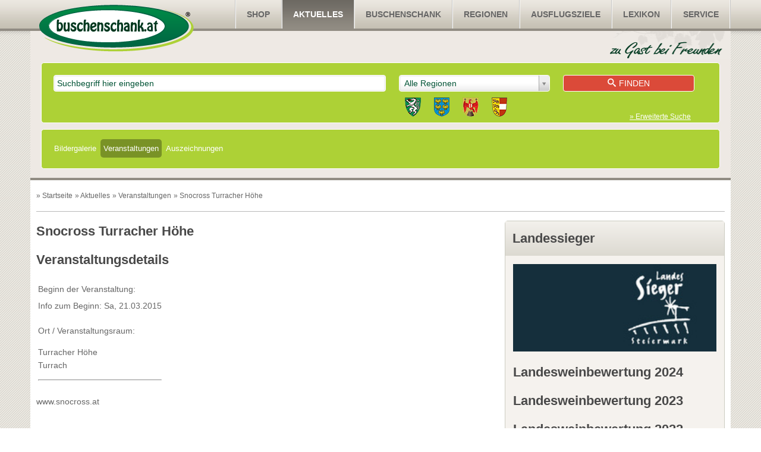

--- FILE ---
content_type: text/html;charset=UTF-8
request_url: https://www.buschenschank.at/aktuelles/events/event-details/1187-Snocross-Turracher-H%C3%B6he
body_size: 5260
content:
<!DOCTYPE html>
<!--[if lt IE 7]>      <html class="lt-ie9 lt-ie8 lt-ie7"> <![endif]-->
<!--[if IE 7]>         <html class="lt-ie9 lt-ie8"> <![endif]-->
<!--[if IE 8]>         <html class="lt-ie9"> <![endif]-->
<!--[if gt IE 8]><!--> <html lang="de-AT"> <!--<![endif]-->
<head>
	
	
	<meta http-equiv="X-UA-Compatible" content="IE=Edge">
	<meta name="copyright" content="&copy; 2026 buschenschank.at">
	<meta name="publisher" content="&copy; 2026 buschenschank.at">
	<meta name="DC.language" content="de-AT">
	<meta name="DC.publisher" content="&copy; 2026 buschenschank.at">
	<meta name="viewport" content="width=device-width, initial-scale=1.0" />

	
	
	
	<link rel="apple-touch-icon" sizes="114x114" href="/img/touch-icons/apple-touch-icon-114x114.png">
	
	<link rel="apple-touch-icon" sizes="72x72" href="/img/touch-icons/apple-touch-icon-72x72.png">
	
	<link rel="apple-touch-icon" href="/img/touch-icons/apple-touch-icon.png">
	<link rel="icon" href="/favicon.ico">

	
	<script type="text/javascript">
		var p_web_root = "";
	</script>

	<link rel="stylesheet" href="/style.min.css?v=3.93">
	<link rel="stylesheet" href="/common/themes/flick/jquery-ui-1.10.4.custom.min.css?_=0.11">
	

	<script type="text/javascript" src="/common/bundles/main_article.min.js?v=9"></script>
	
	<title>Buschenschank - Termine - Snocross Turracher Höhe</title>
	<meta name="Description" content="">
	<link rel="canonical" href="https://www.buschenschank.at/aktuelles/events/event-details/1187-Snocross-Turracher-H%C3%B6he">

</head>
<body> 

<!--[if lt IE 8]>
<p class="chromeframe">You are using an outdated browser. <a href="http://whatbrowser.org/" target="_blank">Upgrade your browser today</a> to better experience this site.</p>
<![endif]-->

<div id="wrapper">
	<header>
		<a href="/home" class="logo-header"><img src="/img/logo-header.png" alt="Buschenschank"></a>
		<nav class="nav-header">
			
			<ul>
				<li class="nav-title">
					<span class="icon-layers" aria-hidden="true"></span>Menü
				</li>
				

					<li>
						<a href="http://shop.buschenschank.at" title="SHOP ">SHOP </a>
					</li>
				

					<li class="active">
						<a href="/aktuelles/bildergalerie/gallery-categs" title="AKTUELLES">Aktuelles</a>
					</li>
				

					<li>
						<a href="/buschenschank/search-bar" title="BUSCHENSCHANK">Buschenschank</a>
					</li>
				

					<li>
						<a href="/regionen/page/6-Regionen" title="REGIONEN">Regionen</a>
					</li>
				

					<li>
						<a href="/ausflugsziele/sight-categs" title="AUSFLUGSZIELE">Ausflugsziele</a>
					</li>
				

					<li>
						<a href="/page/69-Wein-Wissen" title="LEXIKON">Lexikon</a>
					</li>
				

					<li>
						<a href="/service/page/98-Bonus-Paket" title="SERVICE">Service</a>
					</li>
				
			</ul>
		
		</nav>
		<div class="search">
			<form action="/buschenschank/search-bar" id="searchbox_015927153710929712748:zzp5fjslj_0">
				<input type="hidden" name="cx" value="015927153710929712748:zzp5fjslj_0" />
				<input type="hidden" name="basePath" value="/" />
				<input type="hidden" name="autocompleteUrl" value="/buschenschank/autocomplete-bar" />

				

					<div class="autocomplete-input">
						<input type="text" name="f_keyword" id="f_keyword" placeholder="Suchbegriff hier eingeben" value=""/>
					</div>
					<div class="select_layout">
						<select name="f_region_id" id="f_region_id" rel="Region">
							<option value="">Alle Regionen</option>
							
									<option value="4,1,2,5,27,30" class="state">STEIERMARK</option>
									
										<option value="4" class="region">Süd-Ost-Steiermark</option>
									
										<option value="1" class="region">Südsteiermark</option>
									
										<option value="2" class="region">Weststeiermark</option>
									
										<option value="5" class="region">Graz/Graz-Umgebung</option>
									
										<option value="27" class="region">Hochsteiermark</option>
									
										<option value="30" class="region">Murtal</option>
									
									<option value="14,15,16,17,18,19,20,21,22,23,24" class="state">NIEDERÖSTERREICH</option>
									
										<option value="14" class="region">Carnuntum</option>
									
										<option value="15" class="region">Kamptal</option>
									
										<option value="16" class="region">Klosterneuburg</option>
									
										<option value="17" class="region">Kremstal</option>
									
										<option value="18" class="region">Thermenregion</option>
									
										<option value="19" class="region">Traisental</option>
									
										<option value="20" class="region">Wachau</option>
									
										<option value="21" class="region">Wagram</option>
									
										<option value="22" class="region">Westliches Weinviertel</option>
									
										<option value="23" class="region">Südliches Weinviertel</option>
									
										<option value="24" class="region">Veltliner Land</option>
									
									<option value="12" class="state">BURGENLAND</option>
									
										<option value="12" class="region">Burgenland</option>
									
									<option value="8" class="state">KÄRNTEN</option>
								
									<option value="9" class="state">SLOWENIEN</option>
								
									<option value="13" class="state">ANDERE</option>
								
						</select>
						<div class="region_group">
							<a href="/buschenschank/search-bar?f_keyword=&region_ids_advanced=4&region_ids_advanced=1&region_ids_advanced=2&region_ids_advanced=5&f_district_id=0"
								title="Steiermark"><img src="/img/regions/region_steiermark.png" alt="Steiermark" /></a>
							<a href="/buschenschank/search-bar?f_keyword=&region_ids_advanced=14&region_ids_advanced=15&region_ids_advanced=16&region_ids_advanced=17&region_ids_advanced=18&region_ids_advanced=19&region_ids_advanced=20&region_ids_advanced=21&region_ids_advanced=22&region_ids_advanced=23&region_ids_advanced=24&f_district_id=0"
								title="Niederösterreich"><img src="/img/regions/region_niederoestereich.png" alt="Niederösterreich" /></a>
							<a href="/burgenland" title="Burgenland">
								<img src="/img/regions/region_burgenland.png" alt="Burgenland" /></a>
							<a href="/kaernten" title="Kärnten">
								<img src="/img/regions/region_karnten.png" alt="Kärnten" /></a>
						</div>
					</div>
					<button><span aria-hidden="true" class="icon-search"></span>Finden</button>
					<a href="/buschenschank/search-bar">&raquo; Erweiterte Suche</a>

				

			</form>
			
				<ul id="submenu">
					

						<li><a href="/aktuelles/bildergalerie/gallery-categs" title="BILDERGALERIE">Bildergalerie</a></li>
					

						<li class="selected"><a href="/aktuelles/events/events" title="VERANSTALTUNGEN">Veranstaltungen</a></li>
					

						<li><a href="/aktuelles/page/53-Auszeichnungen" title="AUSZEICHNUNGEN">Auszeichnungen</a></li>
					
				</ul>
			
		</div>
	</header>
	<div class="main">
		
			<div class="breadcrumb">
				<ul>
					<li itemscope itemtype="http://data-vocabulary.org/Breadcrumb">» <a href="/home" title="Startseite" itemprop="url"><span itemprop="title">Startseite</span></a></li>
					
							<li itemscope itemtype="http://data-vocabulary.org/Breadcrumb">» <a href="/aktuelles/bildergalerie/gallery-categs" itemprop="url" title="Aktuelles"><span itemprop="title">Aktuelles</span></a></li>
						
							<li itemscope itemtype="http://data-vocabulary.org/Breadcrumb">» <a href="/aktuelles/events/events" itemprop="url" title="Veranstaltungen"><span itemprop="title">Veranstaltungen</span></a></li>
						
						<li>» Snocross Turracher Höhe</li>
					
				</ul>
			</div>
		
		<div class="content">



<div itemscope itemtype="http://data-vocabulary.org/Event">

<section class="title no-border">
	<h1 itemprop="summary">Snocross Turracher Höhe</h1>
</section>

<meta itemprop="url" content="https://www.buschenschank.at/aktuelles/events/event-details/1187-Snocross-Turracher-H%C3%B6he">


	<h2>Veranstaltungsdetails</h2>
	<table class="data_input">

	
		<tr>
			<td>Beginn der Veranstaltung: </td>
			<td><time itemprop="startDate" datetime=""></time></td>
		</tr>
		
			<tr>
				<td colspan="2">Info zum Beginn: Sa, 21.03.2015</td>
			</tr>
		
		<tr>
			<td colspan="2">
			
					<p>Ort / Veranstaltungsraum:</p>
					<div itemprop="location">
						<p>Turracher Höhe<br>             Turrach</p>
					</div>
			
			</td>
		</tr>
		<tr>
			<td colspan="2"><hr></td>
		</tr>
	
	</table>


<div id="eventDetails">
	<div itemprop="description">
		
	</div>

	
		<p><a href="http://www.snocross.at" onclick="window.open(this.href, '');return false;">www.snocross.at</a></p>
	
</div>



<br>

</div>



		</div>
		
	<aside>
		
				<div class="module">
					<h2>Landessieger</h2>

					
					
						<div class="image">
							<a href="/aktuelles/page/114-Landesweinbewertung-2024" title="Landesweinbewertung-2024"><img src="/_data/page/Landessieger_23.jpg" alt="Landesweinbewertung 2024" title="Landesweinbewertung 2024" style="width:100%"></a> 
						</div>
					

					
					<div>
					
						<h2><a href="/aktuelles/page/114-Landesweinbewertung-2024" title="Landesweinbewertung-2024">Landesweinbewertung 2024</a></h2>
					
						<h2><a href="/aktuelles/page/114-Landesweinbewertung-2024" title="Landesweinbewertung-2023">Landesweinbewertung 2023</a></h2>
					
						<h2><a href="/aktuelles/page/114-Landesweinbewertung-2024" title="Landesweinbewertung-2022">Landesweinbewertung 2022</a></h2>
					
						<h2><a href="/aktuelles/page/114-Landesweinbewertung-2024" title="Landesweinbewertung-2021">Landesweinbewertung 2021</a></h2>
					
					</div>
				</div>

			
				<div class="module form-small">
					<div>
						<p>
							Seite durchsuchen
						</p>
						<form action="/search" method="get">
							<input type="text" placeholder="Begriff" name="search">
							<button><span aria-hidden="true" class="icon-search"></span></button>
						</form>
					</div>
				</div>
			
		<div class="module event">
			<h2 class="aside-event-title">
				<a href="/aktuelles/events/events?id=1" title="zur Veranstaltungen Steiermark">Veranstaltungen Steiermark</a>
				<small class="state-info"><img src="/_data/state/steiermark.jpg" alt="Steiermark" title="Steiermark"></small>
			</h2>
			<div>
				
					<div class="event-entry">
						<img src="/_data/event/ChatGPT%20Image%2026.%20Nov.%202025%2C%2009_51_41_thumb.png" alt="Fassprobenverkostung Silberberg" title="Fassprobenverkostung Silberberg" style="margin-bottom: 10px;" itemprop="photo"> 12.02.2026
						<h3><a href="/aktuelles/events/event-details/2667-Fassprobenverkostung-Silberberg" title="Fassprobenverkostung Silberberg">Fassprobenverkostung Silberberg</a></h3>
						(Landesweingut / Weinbauschule Silberberg
Silberberg 1, 8430 Leibnitz (Südsteiermark))
					</div>
				
					<div class="event-entry">
						<img src="/_data/event/12333_thumb.jpg" alt="Präsentation des Steirischen Weines Graz 2026" title="Präsentation des Steirischen Weines Graz 2026" style="margin-bottom: 10px;" itemprop="photo"> 08.04.2026
						<h3><a href="/aktuelles/events/event-details/2670-Pr%C3%A4sentation-des-Steirischen-Weines-Graz-2026" title="Präsentation des Steirischen Weines Graz 2026">Präsentation des Steirischen Weines Graz 2026</a></h3>
						(Datum & Uhrzeit
📅 8. April 2026
⏰ 16:00 – 21:00 Uhr

Ort
📍 Messe Graz
Messeplatz 1, 8010 Graz)
					</div>
				
					<div>
						<img src="/_data/event/1029951_L_thumb_1.jpg" alt="Landessieger Präsentation Graz 2026" title="Landessieger Präsentation Graz 2026" style="margin-bottom: 10px;" itemprop="photo"> 28.05.2026
						<h3><a href="/aktuelles/events/event-details/2671-Landessieger-Pr%C3%A4sentation-Graz-2026" title="Landessieger Präsentation Graz 2026">Landessieger Präsentation Graz 2026</a></h3>
						(Datum & Uhrzeit
📅 Donnerstag, 28. Mai 2026
⏰ 16:00 – 22:00 Uhr

Programm
• 16:00 – 20:00 Uhr: Verkostung der Finalisten
• 20:30 Uhr: Präsentation der Landessieger & „Weingut des Jahres“

Ort
📍 Seifenfabrik Graz
Angergasse 43, 8010 Graz)
					</div>
				
			</div>
		</div>
	
		<div class="module event">
			<h2 class="aside-event-title">
				<a href="/aktuelles/events/events?id=6" title="zur Veranstaltungen Andere">Veranstaltungen Andere</a>
				
			</h2>
			<div>
				
					<div class="event-entry">
						<img src="/_data/event/ChatGPT%20Image%205.%20Dez.%202025%2C%2009_51_52_thumb.png" alt="Int. Weinmesse Innsbruck 2026" title="Int. Weinmesse Innsbruck 2026" style="margin-bottom: 10px;" itemprop="photo"> 26.02.2026
						<h3><a href="/aktuelles/events/event-details/2668-Int%2E-Weinmesse-Innsbruck-2026" title="Int. Weinmesse Innsbruck 2026">Int. Weinmesse Innsbruck 2026</a></h3>
						(Donnerstag, 26.02.2026 – 16:00 bis 21:00 Uhr

Freitag, 27.02.2026 – 14:00 bis 20:00 Uhr

Samstag, 28.02.2026 – 14:00 bis 20:00 Uhr

Ort:
Messe Innsbruck
Ing.-Etzel-Straße 31
6020 Innsbruck)
					</div>
				
					<div>
						<img src="/_data/event/321_thumb.png" alt="Vinessio Weinmesse München 2026" title="Vinessio Weinmesse München 2026" style="margin-bottom: 10px;" itemprop="photo"> 07.03.2026
						<h3><a href="/aktuelles/events/event-details/2669-Vinessio-Weinmesse-M%C3%BCnchen-2026" title="Vinessio Weinmesse München 2026">Vinessio Weinmesse München 2026</a></h3>
						(Datum & Öffnungszeiten:

Samstag, 07.03.2026 – 12:00 bis 19:00 Uhr

Sonntag, 08.03.2026 – 12:00 bis 18:00 Uhr

Ort:
Zenith Kulturhalle
Lilienthalallee 29
80939 München
Deutschland)
					</div>
				
			</div>
		</div>
	
				<div class="module newsletter form-small">
					<h2><a href="/service/newsletter/subscribe">Newsletter</a></h2>
					<div>
						<p>Erhalten Sie regelmäßig per Newsletter Informationen über Veranstaltungen und Neuigkeiten aus dem Weinland nehmen Sie am Buschenschank-Quiz teil.</p>

						<form action="/service/newsletter/subscribe" method="post">
							<input type="email" placeholder="E-Mail" name="f_email">
							<button>»anmelden</button>
						</form>
					</div>
				</div>
			
				<div class="module">
					<h2>FACEBOOK</h2>
					<div id="likebox">
						<iframe style="height:230px;border:none;" src="https://www.facebook.com/plugins/likebox.php?locale=de_DE&amp;href=https%3A%2F%2Fwww.facebook.com%2Fbuschenschank.at&amp;colorscheme=light&amp;show_faces=true&amp;stream=false&amp;header=false&amp;height=258&amp;width=300&amp;border_color=%23fff" scrolling="no" frameborder="0" allowtransparency="true"></iframe>
					</div>
				</div>
			
	</aside>
	<div class="clear"></div>
	<div class="ads">
		
	</div>

	</div>
</div>
<footer>
	<div class="footer-container">
		<a href="/home" class="logo-footer"><img src="/img/logo-footer.png" alt="Buschenschank"></a>
		<nav class="nav-footer">
			<h2>Sitemap</h2>
			
			<ul>
				<li class="nav-title">
					<span class="icon-layers" aria-hidden="true"></span>Menü
				</li>
				

					<li>
						<a href="http://shop.buschenschank.at" title="SHOP ">SHOP </a>
					</li>
				

					<li class="active">
						<a href="/aktuelles/bildergalerie/gallery-categs" title="AKTUELLES">Aktuelles</a>
					</li>
				

					<li>
						<a href="/buschenschank/search-bar" title="BUSCHENSCHANK">Buschenschank</a>
					</li>
				

					<li>
						<a href="/regionen/page/6-Regionen" title="REGIONEN">Regionen</a>
					</li>
				

					<li>
						<a href="/ausflugsziele/sight-categs" title="AUSFLUGSZIELE">Ausflugsziele</a>
					</li>
				

					<li>
						<a href="/page/69-Wein-Wissen" title="LEXIKON">Lexikon</a>
					</li>
				

					<li>
						<a href="/service/page/98-Bonus-Paket" title="SERVICE">Service</a>
					</li>
				
			</ul>
		
		</nav>
		<form action="/service/newsletter/subscribe">
			<h2 class="small">Newsletter</h2>
			<h2 class="medium">Newsletter: gewinnen &amp; informieren</h2>
			<input type="email" name="f_email" placeholder="E-Mail">
			<button>»Für den Newsletter anmelden</button>
		</form>
	</div>
	<div class="bottom">
		<div class="footer-container">
			<div class="footer-social">
				<a href="http://www.facebook.com/buschenschank.at" class="facebook" onclick="window.open(this.href);return false;">Facebook</a>
			</div>
			<div class="footer-contact">
				
					<a href="/page/94-AGB" title="AGB">AGB</a>
					
						|
					
					<a href="/service/kontakt/" title="KONTAKT">Kontakt</a>
					
						|
					
					<a href="/service/page/42-Impressum" title="IMPRESSUM">Impressum</a>
					
			</div>
		</div>
	</div>
</footer>


	
	<script type="text/javascript">
		var _gaq = _gaq || [];
		_gaq.push(['_setAccount', 'UA-8873049-1']);
		_gaq.push(['_trackPageview']);
		_gaq.push(['_trackPageLoadTime']);

		(function() {
			var ga = document.createElement('script'); ga.type = 'text/javascript'; ga.async = true;
			ga.src = ('https:' == document.location.protocol ? 'https://ssl' : 'http://www') + '.google-analytics.com/ga.js';
			var s = document.getElementsByTagName('script')[0]; s.parentNode.insertBefore(ga, s);
		})();
	</script>


	
	<script type="text/javascript">
		/* <![CDATA[ */
		var google_conversion_id = 1032558347;
		var google_custom_params = window.google_tag_params;
		var google_remarketing_only = true;
		/* ]]> */
	</script>
	<script type="text/javascript" src="//www.googleadservices.com/pagead/conversion.js"></script>
	<noscript>
		<div style="display:inline;">
			<img height="1" width="1" style="border-style:none;" alt="" src="//googleads.g.doubleclick.net/pagead/viewthroughconversion/1032558347/?value=0&amp;guid=ON&amp;script=0"/>
		</div>
	</noscript>

	
	
		<script type="text/javascript">
			var OEWA = {
				"s":"buschen",
				"cp":"Service/ProgrammeUndLokalfuehrer/Veranstaltungsprogramme/moewa/buschenschank.at"
			};
			oewa.c(OEWA);
		</script>
	
	<div class="acceptcookies">
		<p>
			Mit der weiteren Nutzung dieser Website akzeptieren Sie die Nutzung von Cookies für Analysen, personalisierten Inhalt und Werbung.
			<a href="/service/page/96-Datenschutz" title="Cookie Richtlinie" class="acceptcookies__readmore">weitere Informationen</a>
			<span class="acceptcookies__close">OK</span>
		</p>
	</div>
	<script src="/common/bundles/cookie.min.js"></script>


</body>
</html>
